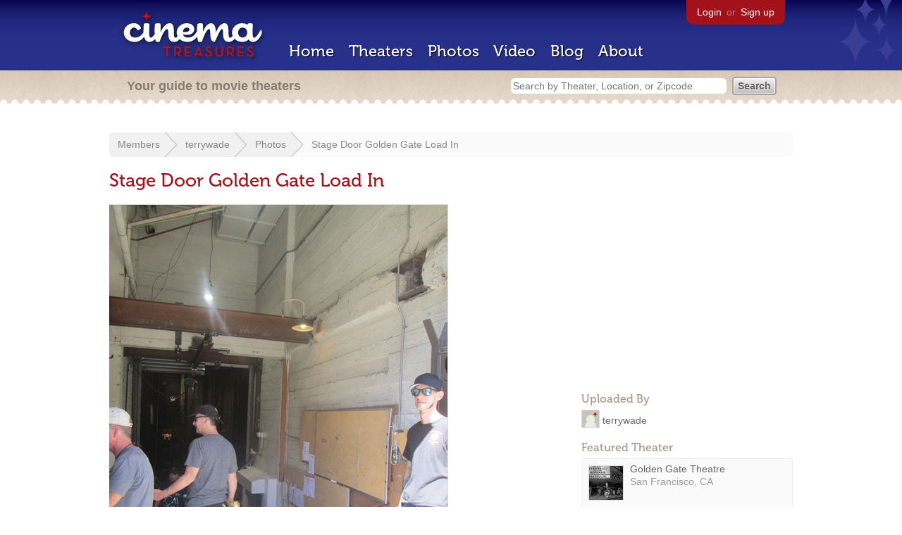

--- FILE ---
content_type: text/html; charset=utf-8
request_url: https://www.cinematreasures.org/members/terrywade/photos/255629
body_size: 14291
content:
<!DOCTYPE html>
<!--[if lt IE 7]> <html class="ie6 no-js"> <![endif]-->
<!--[if IE 7]>    <html class="ie7 no-js"> <![endif]-->
<!--[if IE 8]>    <html class="ie8 no-js"> <![endif]-->
<!--[if IE 9]>    <html class="ie9 no-js"> <![endif]-->
<!--[if !IE]><!-->
<html class="no-js">
  <!--<![endif]-->
  <head>
    <meta charset="utf-8">
    <title>Stage Door Golden Gate Load In - Cinema Treasures</title>
    <meta content="Side main stage door for the load in on side Golden Gate Ave." name="description">
    <meta content="IE=edge,chrome=1" http-equiv="X-UA-Compatible">
  
    <script src="//use.typekit.com/voa4cfk.js" type="text/javascript"></script>
    <script>
      //<![CDATA[
        try{Typekit.load();}catch(e){}
      //]]>
    </script>
    <script async="" src="//www.googletagmanager.com/gtag/js?id=UA-2710707-1"></script>
    <script>
      //<![CDATA[
        window.dataLayer = window.dataLayer || [];
        function gtag(){dataLayer.push(arguments);}
        gtag('js', new Date());
        gtag('config', 'UA-2710707-1');
      //]]>
    </script>
    <script src="//ajax.googleapis.com/ajax/libs/jquery/1.5.1/jquery.min.js" type="text/javascript"></script>
    <script src="//cdn.apple-mapkit.com/mk/5.x.x/mapkit.js" type="text/javascript"></script>
    <script src="/assets/common.js?1759029584" type="text/javascript"></script>
    <script>
        //<![CDATA[
          $(document).ready(function () {
            $('#view_full_exif').click(function() {
              if ($('#view_full_exif').html() == 'View all') {
                $('#view_full_exif').html('Hide all');
              } else {
                $('#view_full_exif').html('View all');
              }
              $("#full_exif").slideToggle();
              return false;
            });
          
            if ($("#links a").attr("href").match(/members/)) {      
              if ($("#favorite img").attr("src").match(/unfavorite/)) {
                $("#favorite img").hover(
                  function () {
                    $("#favorite img").attr("src", '/images/app/favorite.png');
                    $("#favorite span").hide();
                    $("#favorite em").html("Add this photo to your favorites");
                    $("#favorite em").show();
                  }, 
                  function () {
                    $("#favorite img").attr("src", '/images/app/unfavorite.png');
                    $("#favorite span").show();
                    $("#favorite em").hide();
                  }
                );
              } else {
                $("#favorite img").hover(
                  function () {
                    $("#favorite img").attr("src", '/images/app/unfavorite.png');
                    $("#favorite span").hide();
                    $("#favorite em").html("Remove this photo from your favorites");
                    $("#favorite em").show();
                  }, 
                  function () {
                    $("#favorite img").attr("src", '/images/app/favorite.png');
                    $("#favorite span").show();
                    $("#favorite em").hide();
                  }
                );
              }
            } else {
            
                $("#favorite img").hover(
                  function () {
                    $("#favorite img").attr("src", '/images/app/favorite.png');
                    $("#favorite span").hide();
                    $("#favorite em").html("Login to favorite this photo");
                    $("#favorite em").show();
                  }, 
                  function () {
                    $("#favorite img").attr("src", '/images/app/unfavorite.png');
                    $("#favorite span").show();
                    $("#favorite em").hide();
                  }
                );
            }
          
          
          });
        //]]>
      </script>
    <link href="/stylesheets/app.css?1759029584" media="all" rel="stylesheet" type="text/css" />
  
  </head>
  <body class="photos show" lang="en">
    <div id="wrap">
      <div id="header">
        <div id="stars"></div>
        <div id="primary">
          <a href="/"><img alt="Cinema Treasures" height="88" id="logo" src="/images/app/logo.png?1759029584" width="218" /></a>
          <div id="links">
            <a href="/login">Login</a> or
            <a href="/signup">Sign up</a>
          </div>
          <nav>
            <ul>
              <li><a href="/">Home</a></li>
              <li><a href="/theaters">Theaters</a></li>
              <li><a href="/photos">Photos</a></li>
              <li><a href="/video">Video</a></li>
              <li><a href="/blog">Blog</a></li>
              <li><a href="/about">About</a></li>
            </ul>
          </nav>
        </div>
        <div id="secondary">
          <span>
            <div id="slogan">Your guide to movie theaters</div>
            <div id="search_bar">
              <form action="/theaters" method="get">
                <input id="query" name="q" placeholder="Search by Theater, Location, or Zipcode" type="text" />
                <input name="" type="submit" value="Search" />
              </form>
            </div>
          </span>
        </div>
      </div>
      <div id="page">
        <div id="content">
          <div id="breadcrumb">
            <ul>
              <li><a href="/members">Members</a></li>
              <li><a href="/members/terrywade">terrywade</a></li>
              <li><a href="/members/terrywade/photos">Photos</a></li>
              <li><a href="#">Stage Door Golden Gate Load In</a></li>
            </ul>
          </div>
          <h1>Stage Door Golden Gate Load In</h1>
          <div id="meta">
            <div class="adsense">
              <script async="" src="//pagead2.googlesyndication.com/pagead/js/adsbygoogle.js"></script>
              <ins class="adsbygoogle" data-ad-client="ca-pub-4430601922741422" data-ad-slot="5812031164" style="display:inline-block;width:300px;height:250px"></ins>
              <script>
                //<![CDATA[
                  (adsbygoogle = window.adsbygoogle || []).push({});
                //]]>
              </script>
            </div>
            <h3 id="uploader">
              Uploaded By
            </h3>
            <p>
              <a href="/members/terrywade"><img alt="Tiny" height="24" src="/images/avatars/tiny.png?1759029584" width="24" /></a>
              <a href="/members/terrywade/photos">terrywade</a>
            </p>
            <h3>Featured Theater</h3>
            <div id="theater_info">
              <a href="/theaters/221"><img src="https://photos.cinematreasures.org/production/photos/140085/1445448011/thumb.jpg?1445448011" width="48" height="48" alt="Golden Gate Theatre" /></a>
              <div id="name_and_address">
                <p><a href="/theaters/221">Golden Gate Theatre</a></p>
                <p>San Francisco, CA</p>
              </div>
            </div>
            <h3>
              More Photos
            </h3>
            <div class="gallery">
              <div class="previous">
                <a href="/members/terrywade/photos/255630"><img alt="Previous" class="nav" height="41" src="/images/photos/previous.png?1759029584" width="21" /></a>
                <a href="/members/terrywade/photos/255630"><img alt="Golden Gate Theatre  New  Opening Show Arrives" height="48" src="https://photos.cinematreasures.org/production/photos/255630/1536721309/thumb.JPG?1536721309" width="48" /></a>
              </div>
              <div class="next">
                <a href="/members/terrywade/photos/255628"><img alt="Load In Today GG On Your Feet" height="48" src="https://photos.cinematreasures.org/production/photos/255628/1536720667/thumb.JPG?1536720667" width="48" /></a>
                <a href="/members/terrywade/photos/255628"><img alt="Next" class="nav" height="41" src="/images/photos/next.png?1759029584" width="21" /></a>
              </div>
            </div>
            <div id="details">
              <h3>Photo Info</h3>
              <p>
                <strong>Taken on:</strong>
                September 11, 2018
              </p>
              <p>
                <strong>Uploaded on:</strong>
                September 11, 2018
              </p>
              <p>
                <strong>Exposure:</strong>
                1/125 sec, f/2.8, ISO 200
              </p>
              <p>
                <strong>Camera:</strong>
                Canon Canon PowerShot A1300
              </p>
              <p>
                <strong>Size:</strong>
                498.9 KB
              </p>
              <p>
                <strong>Views:</strong>
                1,277
              </p>
              <p>
                <strong>Full EXIF:</strong>
                <a href="#" id="view_full_exif">View all</a>
                <div id="full_exif">
                  <p>Digital zoom ratio: 1</p>
                  <p>Aperture value: 95/32</p>
                  <p>F number: 14/5</p>
                  <p>Focal plane y resolution: 600000/91</p>
                  <p>Pixel Y dimension: 1200</p>
                  <p>Date time original: Tue Sep 11 19:07:59 +0000 2018</p>
                  <p>Y resolution: 180</p>
                  <p>Resolution unit: 2</p>
                  <p>Focal plane resolution unit: 2</p>
                  <p>Flash: 16</p>
                  <p>YCbCr positioning: 2</p>
                  <p>Focal length: 5</p>
                  <p>Date time digitized: Tue Sep 11 19:07:59 +0000 2018</p>
                  <p>Scene capture type: 0</p>
                  <p>Exposure bias value: 0</p>
                  <p>Custom rendered: 0</p>
                  <p>Image description: </p>
                  <p>Max aperture value: 95/32</p>
                  <p>ISO speed ratings: 200</p>
                  <p>Exposure mode: 0</p>
                  <p>Compressed bits per pixel: 3</p>
                  <p>Make: Canon</p>
                  <p>Date time: Tue Sep 11 19:07:59 +0000 2018</p>
                  <p>Sensing method: 2</p>
                  <p>Color space: 1</p>
                  <p>Focal plane x resolution: 800000/121</p>
                  <p>Shutter speed value: 223/32</p>
                  <p>Exposure time: 1/125</p>
                  <p>User comment: </p>
                  <p>White balance: 0</p>
                  <p>Model: Canon PowerShot A1300</p>
                  <p>Pixel X dimension: 1600</p>
                  <p>Metering mode: 5</p>
                  <p>X resolution: 180</p>
                </div>
              </p>
              <p id="license">
                <strong>License:</strong>
                <a href="/licenses/2"><img src="/images/licenses/small/by.gif"></a>
              </p>
            </div>
          </div>
          <div id="photo">
            <img alt="Stage Door Golden Gate Load In" height="640" src="https://photos.cinematreasures.org/production/photos/255629/1536720840/large.JPG?1536720840" width="480" />
            <div id="description"><p>Side main stage door for the load in on side Golden Gate Ave.</p></div>
          </div>
          <p id="favorite" style="float: none; width: 400px">
            <img alt="Unfavorite" height="22" src="/images/app/unfavorite.png?1759029584" title="Login to favorite this" width="23" />
            <span>
              No one has favorited this photo yet
            </span>
            <em></em>
          </p>
          <div id="comments">
          
          </div>
          <form action="/photos/255629/comments" class="new_comment" id="new_comment" method="post"><div style="margin:0;padding:0;display:inline"><input name="authenticity_token" type="hidden" value="Oh6GlurRRHhYF5UXJ7ldEyshYqVC65NCy6kPY3O/Gv8=" /></div>
            <div id="login_prompt">
              You must
              <a href="/login?return_to=https%3A%2F%2Fwww.cinematreasures.org%2Fmembers%2Fterrywade%2Fphotos%2F255629">login</a>
              before making a comment.
            </div>
            <h2>New Comment</h2>
            <p>
              <textarea cols="40" disabled="disabled" id="comment_body" name="comment[body]" rows="5"></textarea>
            </p>
            <div class="tips">
              <ul>
                <li>Contribute something to the conversation</li>
                <li>No personal attacks</li>
                <li>Stay on-topic</li>
                <li class="link"><a href="/community">Please read our community guidelines before posting &rarr;</a></li>
              </ul>
            </div>
            <p>
              <input disabled="disabled" id="comment_submit" name="commit" type="submit" value="Add Comment" />
            </p>
          </form>
        </div>
      </div>
    </div>
    <footer>
      <span>
        <div id="social">
          <div class="service"><a href="http://www.facebook.com/pages/Cinema-Treasures/206217392742703"><img alt="Facebook" src="/images/icons/facebook.png?1759029584" /></a></div>
          <div class="service"><a href="http://twitter.com/movie_theaters"><img alt="Twitter" src="/images/icons/twitter.png?1759029584" /></a></div>
          <div class="service"><a href="http://feeds.feedburner.com/cinematreasures"><img alt="Feed" src="/images/icons/feed.png?1759029584" /></a></div>
        </div>
        <div id="sitemap">
          <h3>Roger Ebert on Cinema Treasures:</h3>
          <p>&ldquo;The ultimate web site about movie theaters&rdquo;</p>
        </div>
        <div id="credits">
          <a href="/"><img alt="Cinema Treasures" height="68" src="/images/app/logo_footer.png?1759029584" width="200" /></a>
        </div>
        <div id="terms">
          Cinema Treasures, LLC
          &copy; 2000 -
          2026.
          Cinema Treasures is a registered trademark of Cinema Treasures, LLC.
          <a href="/privacy">Privacy Policy</a>.
          <a href="/terms">Terms of Use</a>.
        </div>
      </span>
    </footer>
    <script>
      //<![CDATA[
        try {
          var _gaq = _gaq || [];
          _gaq.push(['_setAccount', '']);
          _gaq.push(['_trackPageview']);
      
          (function() {
            var ga = document.createElement('script'); ga.type = 'text/javascript'; ga.async = true;
            ga.src = ('https:' == document.location.protocol ? 'https://ssl' : 'http://www') + '.google-analytics.com/ga.js';
            var s = document.getElementsByTagName('script')[0]; s.parentNode.insertBefore(ga, s);
          })();
        } catch(err) {
        }
      //]]>
    </script>
  </body>
</html>


--- FILE ---
content_type: text/html; charset=utf-8
request_url: https://www.google.com/recaptcha/api2/aframe
body_size: 250
content:
<!DOCTYPE HTML><html><head><meta http-equiv="content-type" content="text/html; charset=UTF-8"></head><body><script nonce="YDx33XBogfKdnIqmAKCDYw">/** Anti-fraud and anti-abuse applications only. See google.com/recaptcha */ try{var clients={'sodar':'https://pagead2.googlesyndication.com/pagead/sodar?'};window.addEventListener("message",function(a){try{if(a.source===window.parent){var b=JSON.parse(a.data);var c=clients[b['id']];if(c){var d=document.createElement('img');d.src=c+b['params']+'&rc='+(localStorage.getItem("rc::a")?sessionStorage.getItem("rc::b"):"");window.document.body.appendChild(d);sessionStorage.setItem("rc::e",parseInt(sessionStorage.getItem("rc::e")||0)+1);localStorage.setItem("rc::h",'1768246700091');}}}catch(b){}});window.parent.postMessage("_grecaptcha_ready", "*");}catch(b){}</script></body></html>